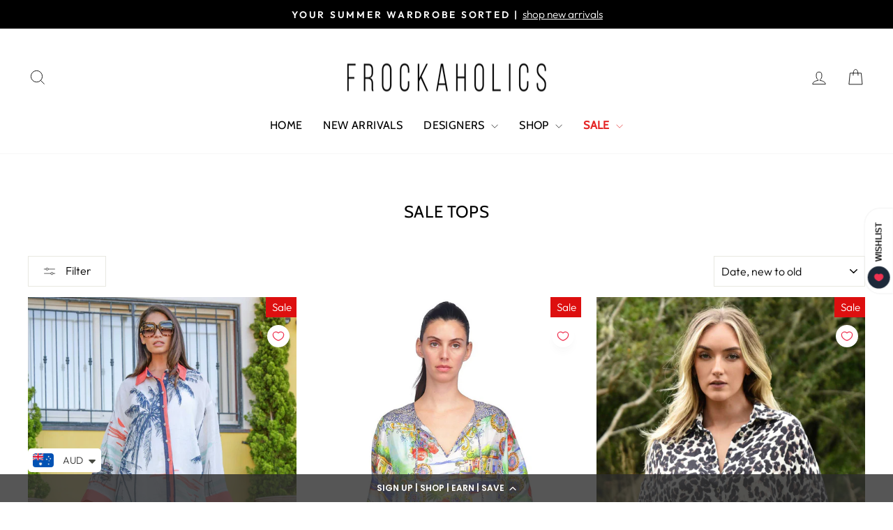

--- FILE ---
content_type: application/javascript; charset=utf-8
request_url: https://cdn-widgetsrepository.yotpo.com/v1/loader/hR38RMGNct8v7hB_AeBkpQ
body_size: 11919
content:

if (typeof (window) !== 'undefined' && window.performance && window.performance.mark) {
  window.performance.mark('yotpo:loader:loaded');
}
var yotpoWidgetsContainer = yotpoWidgetsContainer || { guids: {} };
(function(){
    var guid = "hR38RMGNct8v7hB_AeBkpQ";
    var loader = {
        loadDep: function (link, onLoad, strategy) {
            var script = document.createElement('script');
            script.onload = onLoad || function(){};
            script.src = link;
            if (strategy === 'defer') {
                script.defer = true;
            } else if (strategy === 'async') {
                script.async = true;
            }
            script.setAttribute("type", "text/javascript");
            script.setAttribute("charset", "utf-8");
            document.head.appendChild(script);
        },
        config: {
            data: {
                guid: guid
            },
            widgets: {
            
                "351888": {
                    instanceId: "351888",
                    instanceVersionId: "318716274",
                    templateAssetUrl: "https://cdn-widgetsrepository.yotpo.com/widget-assets/widget-loyalty-campaigns/app.v0.13.0-4770.js",
                    cssOverrideAssetUrl: "",
                    customizationCssUrl: "",
                    customizations: {
                      "campaign-description-font-color": "#4e5772",
                      "campaign-description-size": "18px",
                      "campaign-item-1281952-background-color": "rgba(255,140,187,0.2)",
                      "campaign-item-1281952-background-image-color-overlay": "rgba(0, 0, 0, .4)",
                      "campaign-item-1281952-background-type": "color",
                      "campaign-item-1281952-border-color": "#848ca3",
                      "campaign-item-1281952-description-font-color": "rgba(94,94,94,1)",
                      "campaign-item-1281952-description-font-size": "18",
                      "campaign-item-1281952-exclude_audience_names": "",
                      "campaign-item-1281952-hover-view-tile-message": "Earn 10% off for your first purchase on our website when you create an account, the code will send to your email automatically.",
                      "campaign-item-1281952-icon-color": "rgba(253,110,137,1)",
                      "campaign-item-1281952-icon-type": "defaultIcon",
                      "campaign-item-1281952-include_audience_ids": "1",
                      "campaign-item-1281952-include_audience_names": "All customers",
                      "campaign-item-1281952-special-reward-enabled": "false",
                      "campaign-item-1281952-special-reward-headline-background-color": "#E0DBEF",
                      "campaign-item-1281952-special-reward-headline-text": "Just for you!",
                      "campaign-item-1281952-special-reward-headline-title-font-color": "#5344A6",
                      "campaign-item-1281952-special-reward-headline-title-font-size": "16",
                      "campaign-item-1281952-special-reward-tile-border-color": "#8270E7",
                      "campaign-item-1281952-tile-description": "Create an account and get 10% off",
                      "campaign-item-1281952-tile-reward": "10% off your first order",
                      "campaign-item-1281952-title-font-color": "#011247",
                      "campaign-item-1281952-title-font-size": "27",
                      "campaign-item-1281952-type": "CreateAccountCampaign",
                      "campaign-item-1281990-action-tile-action-text": "Share on Facebook",
                      "campaign-item-1281990-action-tile-title": "Earn 500 points when you share us on Facebook",
                      "campaign-item-1281990-background-color": "rgba(255,140,187,0.2)",
                      "campaign-item-1281990-background-image-color-overlay": "rgba(0, 0, 0, .4)",
                      "campaign-item-1281990-background-type": "color",
                      "campaign-item-1281990-border-color": "rgba(94,94,94,1)",
                      "campaign-item-1281990-description-font-color": "rgba(94,94,94,1)",
                      "campaign-item-1281990-description-font-size": "18",
                      "campaign-item-1281990-exclude_audience_names": "",
                      "campaign-item-1281990-icon-color": "rgba(253,110,137,1)",
                      "campaign-item-1281990-icon-type": "defaultIcon",
                      "campaign-item-1281990-include_audience_ids": "1",
                      "campaign-item-1281990-include_audience_names": "All customers",
                      "campaign-item-1281990-special-reward-enabled": "false",
                      "campaign-item-1281990-special-reward-headline-background-color": "#E0DBEF",
                      "campaign-item-1281990-special-reward-headline-text": "Just for you!",
                      "campaign-item-1281990-special-reward-headline-title-font-color": "#5344A6",
                      "campaign-item-1281990-special-reward-headline-title-font-size": "16",
                      "campaign-item-1281990-special-reward-tile-border-color": "#8270E7",
                      "campaign-item-1281990-tile-description": "Share on Facebook",
                      "campaign-item-1281990-tile-reward": "500 points",
                      "campaign-item-1281990-title-font-color": "rgba(0,0,0,1)",
                      "campaign-item-1281990-title-font-size": "27",
                      "campaign-item-1281990-type": "FacebookShareCampaign",
                      "campaign-item-201583-background-color": "rgba(255,140,187,0.2)",
                      "campaign-item-201583-background-image-color-overlay": "rgba(0, 0, 0, .4)",
                      "campaign-item-201583-background-type": "color",
                      "campaign-item-201583-border-color": "rgba(94,94,94,1)",
                      "campaign-item-201583-description-font-color": "rgba(94,94,94,1)",
                      "campaign-item-201583-description-font-size": "18",
                      "campaign-item-201583-exclude_audience_names": [],
                      "campaign-item-201583-hover-view-tile-message": "Earn 10 points for every $1.00 you spend in our store",
                      "campaign-item-201583-icon-color": "rgba(253,110,137,1)",
                      "campaign-item-201583-icon-type": "defaultIcon",
                      "campaign-item-201583-include_audience_ids": "1",
                      "campaign-item-201583-include_audience_names": [
                        "All customers"
                      ],
                      "campaign-item-201583-special-reward-enabled": "false",
                      "campaign-item-201583-special-reward-headline-background-color": "#E0DBEF",
                      "campaign-item-201583-special-reward-headline-text": "Just for you!",
                      "campaign-item-201583-special-reward-headline-title-font-color": "#5344A6",
                      "campaign-item-201583-special-reward-headline-title-font-size": "16",
                      "campaign-item-201583-special-reward-tile-border-color": "#8270E7",
                      "campaign-item-201583-tile-description": "Make a purchase",
                      "campaign-item-201583-tile-reward": "10 Points Per $1.00",
                      "campaign-item-201583-title-font-color": "rgba(0,0,0,1)",
                      "campaign-item-201583-title-font-size": "27",
                      "campaign-item-201583-type": "PointsForPurchasesCampaign",
                      "campaign-item-201585-action-tile-action-text": "Add My Birthday",
                      "campaign-item-201585-action-tile-ask-year": "true",
                      "campaign-item-201585-action-tile-birthday-required-field-message": "This field is required",
                      "campaign-item-201585-action-tile-birthday-thank-you-message": "Thanks! We're looking forward to helping you celebrate :)",
                      "campaign-item-201585-action-tile-european-date-format": "false",
                      "campaign-item-201585-action-tile-message-text": "To earn a reward this year, make sure to enter a date at least one month before your birthday.",
                      "campaign-item-201585-action-tile-month-names": "January,February,March,April,May,June,July,August,September,October,November,December",
                      "campaign-item-201585-action-tile-title": "Earn 1000 points on your birthday",
                      "campaign-item-201585-background-color": "rgba(255,140,187,0.2)",
                      "campaign-item-201585-background-image-color-overlay": "rgba(0, 0, 0, .4)",
                      "campaign-item-201585-background-type": "color",
                      "campaign-item-201585-border-color": "rgba(94,94,94,1)",
                      "campaign-item-201585-description-font-color": "rgba(94,94,94,1)",
                      "campaign-item-201585-description-font-size": "18",
                      "campaign-item-201585-exclude_audience_names": "",
                      "campaign-item-201585-icon-color": "rgba(253,110,137,1)",
                      "campaign-item-201585-icon-type": "defaultIcon",
                      "campaign-item-201585-include_audience_ids": "1",
                      "campaign-item-201585-include_audience_names": "All customers",
                      "campaign-item-201585-special-reward-enabled": "false",
                      "campaign-item-201585-special-reward-headline-background-color": "#E0DBEF",
                      "campaign-item-201585-special-reward-headline-text": "Just for you!",
                      "campaign-item-201585-special-reward-headline-title-font-color": "#5344A6",
                      "campaign-item-201585-special-reward-headline-title-font-size": "16",
                      "campaign-item-201585-special-reward-tile-border-color": "#8270E7",
                      "campaign-item-201585-tile-description": "Happy Birthday",
                      "campaign-item-201585-tile-reward": "1000 points",
                      "campaign-item-201585-title-font-color": "rgba(0,0,0,1)",
                      "campaign-item-201585-title-font-size": "27",
                      "campaign-item-201585-type": "BirthdayCampaign",
                      "campaign-item-243451-action-tile-action-text": "Follow Us",
                      "campaign-item-243451-action-tile-title": "Earn 500 points when you follow us on Instagram",
                      "campaign-item-243451-background-color": "rgba(255,140,187,0.2)",
                      "campaign-item-243451-background-image-color-overlay": "rgba(0, 0, 0, .4)",
                      "campaign-item-243451-background-type": "color",
                      "campaign-item-243451-border-color": "rgba(94,94,94,1)",
                      "campaign-item-243451-description-font-color": "rgba(94,94,94,1)",
                      "campaign-item-243451-description-font-size": "18",
                      "campaign-item-243451-exclude_audience_names": [],
                      "campaign-item-243451-icon-color": "rgba(253,110,137,1)",
                      "campaign-item-243451-icon-type": "defaultIcon",
                      "campaign-item-243451-include_audience_ids": "1",
                      "campaign-item-243451-include_audience_names": [
                        "All customers"
                      ],
                      "campaign-item-243451-special-reward-enabled": "false",
                      "campaign-item-243451-special-reward-headline-background-color": "#E0DBEF",
                      "campaign-item-243451-special-reward-headline-text": "Just for you!",
                      "campaign-item-243451-special-reward-headline-title-font-color": "#5344A6",
                      "campaign-item-243451-special-reward-headline-title-font-size": "16",
                      "campaign-item-243451-special-reward-tile-border-color": "#8270E7",
                      "campaign-item-243451-tile-description": "Follow us on Instagram",
                      "campaign-item-243451-tile-reward": "500 Points",
                      "campaign-item-243451-title-font-color": "rgba(0,0,0,1)",
                      "campaign-item-243451-title-font-size": "27",
                      "campaign-item-243451-type": "InstagramFollowCampaign",
                      "campaign-title-font-color": "#011247",
                      "campaign-title-size": "27px",
                      "completed-tile-headline": "Completed",
                      "completed-tile-message": "You already completed this campaign",
                      "container-headline": "Ways to earn points",
                      "general-hover-tile-button-color": "#ffffff",
                      "general-hover-tile-button-text-color": "rgba(0,0,0,1)",
                      "general-hover-tile-button-type": "filled_rectangle",
                      "general-hover-tile-color-overlay": "rgba(255,177,192,1)",
                      "general-hover-tile-text-color": "#ffffff",
                      "headline-color": "rgba(0,0,0,1)",
                      "headline-font-color": "rgba(0,0,0,1)",
                      "headline-font-size": "36px",
                      "logged-out-is-redirect-after-login-to-current-page": "true",
                      "logged-out-message": "Already a member?",
                      "logged-out-sign-in-text": "Log in",
                      "logged-out-sign-up-text": "Sign up",
                      "main-text-font-name-and-url": "Montserrat@600|https://fonts.googleapis.com/css?family=Montserrat:600\u0026display=swap",
                      "secondary-text-font-name-and-url": "Montserrat@400|https://fonts.googleapis.com/css?family=Montserrat\u0026display=swap",
                      "selected-audiences": "1",
                      "selected-extensions": [
                        "201583",
                        "243451",
                        "1281990",
                        "201585",
                        "1281952"
                      ],
                      "special-reward-enabled": "false",
                      "special-reward-headline-background-color": "#E0DBEF",
                      "special-reward-headline-text": "Special for you",
                      "special-reward-headline-title-font-color": "#5344A6",
                      "special-reward-headline-title-font-size": "16",
                      "special-reward-tile-border-color": "#8270E7",
                      "tile-border-color": "#848ca3",
                      "tile-spacing-type": "small",
                      "tiles-background-color": "#f9faff",
                      "time-between-rewards-days": "You're eligible to participate again in *|days|* days.",
                      "time-between-rewards-hours": "You're eligible to participate again in *|hours|* hours."
                    },
                    staticContent: {
                      "companyName": "Frockaholics.com",
                      "cssEditorEnabled": true,
                      "currency": "AUD",
                      "facebookAppId": "1647129615540489",
                      "isMultiCurrencyEnabled": false,
                      "isSegmentationsPickerEnabled": false,
                      "merchantId": "24477",
                      "platformName": "shopify",
                      "storeAccountLoginUrl": "//frockaholics-com.myshopify.com/account/login",
                      "storeAccountRegistrationUrl": "//frockaholics-com.myshopify.com/account/register",
                      "storeId": "UsNiYJTu89ZwrpRTT0ikJsN8BN7qIe22jxHtVIZr"
                    },
                    className: "CampaignWidget",
                    dependencyGroupId: 2
                },
            
                "351887": {
                    instanceId: "351887",
                    instanceVersionId: "24338247",
                    templateAssetUrl: "https://cdn-widgetsrepository.yotpo.com/widget-assets/widget-referral-widget/app.v1.8.1-4652.js",
                    cssOverrideAssetUrl: "",
                    customizationCssUrl: "",
                    customizations: {
                      "background-color": "rgba( 255, 255, 255, 1 )",
                      "background-image-url": "https://cdn-widget-assets.yotpo.com/widget-referral-widget/customizations/defaults/BackgroundImage-v3.jpg",
                      "customer-email-view-button-text": "Next",
                      "customer-email-view-description": "Give your friends $20 off their first order of $40 and get $20 (in points) for each successful referral",
                      "customer-email-view-header": "Refer a Friend",
                      "customer-email-view-input-placeholder": "Your email address",
                      "customer-email-view-title": "GIVE $20, GET $20",
                      "customer-name-view-input-placeholder": "Your name",
                      "default-toggle": true,
                      "description-color": "rgba( 55, 51, 48, 1 )",
                      "description-font-size": "20px",
                      "final-view-button-text": "REFER MORE FRIENDS",
                      "final-view-description": "Remind your friends to check their emails",
                      "final-view-error-description": "We were unable to send the referral link",
                      "final-view-error-text": "GO BACK",
                      "final-view-error-title": "SOMETHING WENT WRONG",
                      "final-view-title": "THANKS FOR REFERRING",
                      "fonts-primary-font-name-and-url": "Montserrat@600|https://fonts.googleapis.com/css?family=Montserrat:600\u0026display=swap",
                      "fonts-secondary-font-name-and-url": "Nunito Sans@400|https://fonts.googleapis.com/css?family=Nunito+Sans:400\u0026display=swap",
                      "header-color": "rgba( 0, 0, 0, 1 )",
                      "header-font-size": "18px",
                      "main-share-option-desktop": "main_share_email",
                      "main-share-option-mobile": "main_share_sms",
                      "next-button-background-color": "rgba( 118, 140,  220, 1 )",
                      "next-button-font-size": "18px",
                      "next-button-size": "standard",
                      "next-button-text-color": "rgba( 118, 140,  220, 1 )",
                      "next-button-type": "rectangular_outline",
                      "referral-history-completed-points-text": "{{points}} POINTS",
                      "referral-history-completed-status-type": "text",
                      "referral-history-confirmed-status": "COMPLETED",
                      "referral-history-pending-status": "PENDING",
                      "referral-history-redeem-text": "To redeem your points, simply apply your discount at checkout.",
                      "referral-history-sumup-line-points-text": "{{points}} POINTS",
                      "referral-history-sumup-line-text": "Your Rewards",
                      "referral-views-button-text": "Next",
                      "referral-views-copy-link-button-text": "COPY LINK",
                      "referral-views-description": "Give your friends $20 off their first order of $40 and get $20 (in points) for each successful referral",
                      "referral-views-email-share-body": "How does a discount off your first order at {{company_name}} sound? Use the link below and once you've shopped, I'll get a reward too.\n{{referral_link}}",
                      "referral-views-email-share-subject": "Discount to a Store You'll Love!",
                      "referral-views-email-share-type": "marketing_email",
                      "referral-views-friends-input-placeholder": "Friend’s email address",
                      "referral-views-header": "Refer a Friend",
                      "referral-views-personal-email-button-text": "SEND VIA MY EMAIL",
                      "referral-views-sms-button-text": "SEND VIA SMS",
                      "referral-views-title": "GIVE $20, GET $20",
                      "referral-views-whatsapp-button-text": "SEND VIA WHATSAPP",
                      "share-allow-copy-link": true,
                      "share-allow-email": true,
                      "share-allow-facebook": true,
                      "share-allow-sms": true,
                      "share-allow-twitter": true,
                      "share-allow-whatsapp": true,
                      "share-facebook-header": "Earn A Discount When You Shop Today!",
                      "share-facebook-image-url": "",
                      "share-icons-color": "black",
                      "share-settings-copyLink": true,
                      "share-settings-default-checkbox": true,
                      "share-settings-default-mobile-checkbox": true,
                      "share-settings-email": true,
                      "share-settings-facebook": true,
                      "share-settings-fbMessenger": true,
                      "share-settings-mobile-copyLink": true,
                      "share-settings-mobile-email": true,
                      "share-settings-mobile-facebook": true,
                      "share-settings-mobile-fbMessenger": true,
                      "share-settings-mobile-sms": true,
                      "share-settings-mobile-twitter": true,
                      "share-settings-mobile-whatsapp": true,
                      "share-settings-twitter": true,
                      "share-settings-whatsapp": true,
                      "share-sms-message": "I love {{company_name}}! Shop through my link to get a reward {{referral_link}}",
                      "share-twitter-message": "These guys are great! Get a discount using my link: ",
                      "share-whatsapp-message": "I love {{company_name}}! Shop through my link to get a reward {{referral_link}}",
                      "tab-size": "medium",
                      "tab-type": "lower_line",
                      "tab-view-primary-tab-text": "Refer a Friend",
                      "tab-view-secondary-tab-text": "Your Referrals",
                      "tile-color": "rgba( 255, 255, 255, 1 )",
                      "title-color": "rgba( 55, 51, 48, 1 )",
                      "title-font-size": "36px",
                      "view-exit-intent-enabled": false,
                      "view-exit-intent-mobile-timeout-ms": 10000,
                      "view-is-popup": false,
                      "view-popup-delay-ms": 0,
                      "view-show-popup-on-exit": false,
                      "view-show-referral-history": false,
                      "view-table-rectangular-dark-pending-color": "rgba( 0, 0, 0, 0.6 )",
                      "view-table-rectangular-light-pending-color": "#FFFFFF",
                      "view-table-selected-color": "#558342",
                      "view-table-theme": "dark",
                      "view-table-type": "rectangular"
                    },
                    staticContent: {
                      "companyName": "Frockaholics.com",
                      "cssEditorEnabled": true,
                      "currency": "AUD",
                      "hasPrimaryFontsFeature": true,
                      "isMultiCurrencyEnabled": false,
                      "merchantId": "24477",
                      "migrateTabColorToBackground": true,
                      "platformName": "shopify",
                      "referralHistoryEnabled": true,
                      "referralHost": "http://rwrd.io"
                    },
                    className: "ReferralWidget",
                    dependencyGroupId: 2
                },
            
                "351886": {
                    instanceId: "351886",
                    instanceVersionId: "318715760",
                    templateAssetUrl: "https://cdn-widgetsrepository.yotpo.com/widget-assets/widget-my-rewards/app.v0.3.3-4897.js",
                    cssOverrideAssetUrl: "",
                    customizationCssUrl: "",
                    customizations: {
                      "headline-color": "rgba(0,0,0,1)",
                      "logged-in-description-color": "rgba(253,110,137,1)",
                      "logged-in-description-font-size": "34",
                      "logged-in-description-text": "You Have {{current_point_balance}} Points",
                      "logged-in-headline-color": "rgba(0,0,0,1)",
                      "logged-in-headline-font-size": "36",
                      "logged-in-headline-text": "Hi {{first_name}}!",
                      "logged-in-primary-button-cta-type": "redemptionWidget",
                      "logged-in-primary-button-text": "REDEEM NOW",
                      "logged-in-secondary-button-text": "REWARDS HISTORY",
                      "logged-out-headline-color": "rgba(44,44,44,1)",
                      "logged-out-headline-font-size": "36",
                      "logged-out-headline-text": "How It Works",
                      "logged-out-selected-step-name": "step_1",
                      "primary-button-background-color": "rgba(253,110,137,1)",
                      "primary-button-text-color": "#ffffff",
                      "primary-button-type": "filled_rectangle",
                      "primary-font-name-and-url": "Montserrat@600|https://fonts.googleapis.com/css?family=Montserrat:600\u0026display=swap",
                      "reward-step-1-displayname": "Step 1",
                      "reward-step-1-settings-description": "Create an account and\nget 10% off coupon.",
                      "reward-step-1-settings-description-color": "rgba(94,94,94,1)",
                      "reward-step-1-settings-description-font-size": "20",
                      "reward-step-1-settings-icon": "default",
                      "reward-step-1-settings-icon-color": "rgba(255,140,187,0.4)",
                      "reward-step-1-settings-title": "SIGN UP",
                      "reward-step-1-settings-title-color": "rgba(0,0,0,1)",
                      "reward-step-1-settings-title-font-size": "24",
                      "reward-step-2-displayname": "Step 2",
                      "reward-step-2-settings-description": "Earn points every time\nyou shop.",
                      "reward-step-2-settings-description-color": "rgba(94,94,94,1)",
                      "reward-step-2-settings-description-font-size": "20",
                      "reward-step-2-settings-icon": "default",
                      "reward-step-2-settings-icon-color": "rgba(255,140,187,0.4)",
                      "reward-step-2-settings-title": "EARN POINTS",
                      "reward-step-2-settings-title-color": "rgba(0,0,0,1)",
                      "reward-step-2-settings-title-font-size": "24",
                      "reward-step-3-displayname": "Step 3",
                      "reward-step-3-settings-description": "Redeem points for\nexclusive discounts.",
                      "reward-step-3-settings-description-color": "rgba(94,94,94,1)",
                      "reward-step-3-settings-description-font-size": "20",
                      "reward-step-3-settings-icon": "default",
                      "reward-step-3-settings-icon-color": "rgba(255,140,187,0.4)",
                      "reward-step-3-settings-title": "REDEEM POINTS",
                      "reward-step-3-settings-title-color": "rgba(0,0,0,1)",
                      "reward-step-3-settings-title-font-size": "24",
                      "rewards-history-approved-text": "Approved",
                      "rewards-history-background-color": "rgba(0,0,0,1)",
                      "rewards-history-headline-color": "rgba(0,0,0,1)",
                      "rewards-history-headline-font-size": "28",
                      "rewards-history-headline-text": "Rewards History",
                      "rewards-history-pending-text": "Pending",
                      "rewards-history-refunded-text": "Refunded",
                      "rewards-history-reversed-text": "Reversed",
                      "rewards-history-table-action-col-text": "Action",
                      "rewards-history-table-date-col-text": "Date",
                      "rewards-history-table-points-col-text": "Points",
                      "rewards-history-table-status-col-text": "Status",
                      "rewards-history-table-store-col-text": "Store",
                      "secondary-button-background-color": "rgba(255,75,110,1)",
                      "secondary-button-text-color": "rgba(255,75,110,1)",
                      "secondary-button-type": "rectangular_outline",
                      "secondary-font-name-and-url": "Nunito Sans@400|https://fonts.googleapis.com/css?family=Nunito+Sans:400\u0026display=swap",
                      "view-grid-points-column-color": "rgba(255,75,110,1)",
                      "view-grid-rectangular-background-color": "rgba(255,140,187,0.2)",
                      "view-grid-type": "rectangular"
                    },
                    staticContent: {
                      "cssEditorEnabled": true,
                      "currency": "AUD",
                      "isMultiCurrencyEnabled": false,
                      "isMultiStoreMerchant": false,
                      "merchantId": "24477",
                      "platformName": "shopify",
                      "storeId": "UsNiYJTu89ZwrpRTT0ikJsN8BN7qIe22jxHtVIZr"
                    },
                    className: "MyRewardsWidget",
                    dependencyGroupId: 2
                },
            
                "351885": {
                    instanceId: "351885",
                    instanceVersionId: "318715889",
                    templateAssetUrl: "https://cdn-widgetsrepository.yotpo.com/widget-assets/widget-coupons-redemption/app.v0.6.2-5198.js",
                    cssOverrideAssetUrl: "",
                    customizationCssUrl: "",
                    customizations: {
                      "confirmation-step-cancel-option": "NO",
                      "confirmation-step-confirm-option": "YES",
                      "confirmation-step-title": "ARE YOU SURE?",
                      "coupon-background-type": "coupon",
                      "coupon-code-copied-message-body": "Thank you for redeeming your points. Please paste the code at checkout.",
                      "coupon-code-copied-message-color": "#707997",
                      "coupon-code-copied-message-title": "COPIED",
                      "coupons-redemption-description": "Redeeming your points is easy! Click Redeem My Points and copy \u0026 paste your code at checkout.",
                      "coupons-redemption-headline": "How to use your points",
                      "coupons-redemption-rule": "100 points equals $10.00",
                      "description-color": "rgba(94,94,94,1)",
                      "description-font-size": "20",
                      "disabled-outline-button-color": "#929292",
                      "discount-bigger-than-subscription-cost-text": "Your next subscription is lower than the redemption amount",
                      "donate-button-text": "DONATE",
                      "donation-success-message-body": "Thank you for donating ${{donation_amount}} to {{company_name}}",
                      "donation-success-message-color": "#707997",
                      "donation-success-message-title": "SUCCESS",
                      "error-message-color": "#f04860",
                      "error-message-title": "",
                      "headline-color": "rgba(0,0,0,1)",
                      "headline-font-size": "36",
                      "login-button-color": "rgba(253,110,137,1)",
                      "login-button-text": "REDEEM MY POINTS",
                      "login-button-text-color": "white",
                      "login-button-type": "filled_rectangle",
                      "message-font-size": "14",
                      "missing-points-amount-text": "You don't have enough points to redeem",
                      "next-subscription-headline-text": "NEXT ORDER",
                      "next-subscription-subtitle-text": "{{product_name}} {{next_order_amount}}",
                      "no-subscription-subtitle-text": "No ongoing subscriptions",
                      "point-balance-text": "You have {{current_point_balance}} points",
                      "points-balance-color": "rgba(0,0,0,1)",
                      "points-balance-font-size": "20",
                      "points-balance-number-color": "rgba(255,75,110,1)",
                      "primary-font-name-and-url": "Montserrat@600|https://fonts.googleapis.com/css?family=Montserrat:600\u0026display=swap",
                      "redeem-button-color": "#556DD8",
                      "redeem-button-text": "REDEEM",
                      "redeem-button-text-color": "white",
                      "redeem-button-type": "filled_rectangle",
                      "redemption-301881-displayname": "$5 Off ",
                      "redemption-301881-settings-button-color": "rgba(255,75,110,1)",
                      "redemption-301881-settings-button-text": "REDEEM",
                      "redemption-301881-settings-button-text-color": "white",
                      "redemption-301881-settings-button-type": "filled_rectangle",
                      "redemption-301881-settings-call-to-action-button-text": "REDEEM",
                      "redemption-301881-settings-cost": 500,
                      "redemption-301881-settings-cost-color": "rgba(94,94,94,1)",
                      "redemption-301881-settings-cost-font-size": "20",
                      "redemption-301881-settings-cost-text": "{{points}} POINTS",
                      "redemption-301881-settings-coupon-cost-font-size": "15",
                      "redemption-301881-settings-coupon-reward-font-size": "29",
                      "redemption-301881-settings-discount-amount-cents": 500,
                      "redemption-301881-settings-discount-type": "fixed_amount",
                      "redemption-301881-settings-reward": "$5 Off ",
                      "redemption-301881-settings-reward-color": "rgba(0,0,0,1)",
                      "redemption-301881-settings-reward-font-size": "30",
                      "redemption-301881-settings-success-message-text": "Discount Applied",
                      "redemption-301882-displayname": "$10 Off",
                      "redemption-301882-settings-button-color": "rgba(255,75,110,1)",
                      "redemption-301882-settings-button-text": "REDEEM",
                      "redemption-301882-settings-button-text-color": "white",
                      "redemption-301882-settings-button-type": "filled_rectangle",
                      "redemption-301882-settings-call-to-action-button-text": "REDEEM",
                      "redemption-301882-settings-cost": 1000,
                      "redemption-301882-settings-cost-color": "rgba(94,94,94,1)",
                      "redemption-301882-settings-cost-font-size": "20",
                      "redemption-301882-settings-cost-text": "{{points}} POINTS",
                      "redemption-301882-settings-coupon-cost-font-size": "15",
                      "redemption-301882-settings-coupon-reward-font-size": "29",
                      "redemption-301882-settings-discount-amount-cents": 1000,
                      "redemption-301882-settings-discount-type": "fixed_amount",
                      "redemption-301882-settings-reward": "$10 Off",
                      "redemption-301882-settings-reward-color": "rgba(0,0,0,1)",
                      "redemption-301882-settings-reward-font-size": "30",
                      "redemption-301882-settings-success-message-text": "Discount Applied",
                      "redemption-301883-displayname": "$20 Off",
                      "redemption-301883-settings-button-color": "rgba(255,75,110,1)",
                      "redemption-301883-settings-button-text": "REDEEM",
                      "redemption-301883-settings-button-text-color": "white",
                      "redemption-301883-settings-button-type": "filled_rectangle",
                      "redemption-301883-settings-call-to-action-button-text": "REDEEM",
                      "redemption-301883-settings-cost": 2000,
                      "redemption-301883-settings-cost-color": "rgba(94,94,94,1)",
                      "redemption-301883-settings-cost-font-size": "20",
                      "redemption-301883-settings-cost-text": "{{points}} POINTS",
                      "redemption-301883-settings-coupon-cost-font-size": "15",
                      "redemption-301883-settings-coupon-reward-font-size": "29",
                      "redemption-301883-settings-discount-amount-cents": 2000,
                      "redemption-301883-settings-discount-type": "fixed_amount",
                      "redemption-301883-settings-reward": "$20 Off",
                      "redemption-301883-settings-reward-color": "rgba(0,0,0,1)",
                      "redemption-301883-settings-reward-font-size": "30",
                      "redemption-301883-settings-success-message-text": "Discount Applied",
                      "redemption-301884-displayname": "$30 Off",
                      "redemption-301884-settings-button-color": "rgba(255,75,110,1)",
                      "redemption-301884-settings-button-text": "REDEEM",
                      "redemption-301884-settings-button-text-color": "white",
                      "redemption-301884-settings-button-type": "filled_rectangle",
                      "redemption-301884-settings-call-to-action-button-text": "REDEEM",
                      "redemption-301884-settings-cost": 3000,
                      "redemption-301884-settings-cost-color": "rgba(94,94,94,1)",
                      "redemption-301884-settings-cost-font-size": "20",
                      "redemption-301884-settings-cost-text": "{{points}} POINTS",
                      "redemption-301884-settings-coupon-cost-font-size": "15",
                      "redemption-301884-settings-coupon-reward-font-size": "29",
                      "redemption-301884-settings-discount-amount-cents": 3000,
                      "redemption-301884-settings-discount-type": "fixed_amount",
                      "redemption-301884-settings-reward": "$30 Off",
                      "redemption-301884-settings-reward-color": "rgba(0,0,0,1)",
                      "redemption-301884-settings-reward-font-size": "30",
                      "redemption-301884-settings-success-message-text": "Discount Applied",
                      "redemption-301885-displayname": "$50 Off",
                      "redemption-301885-settings-button-color": "rgba(255,75,110,1)",
                      "redemption-301885-settings-button-text": "REDEEM",
                      "redemption-301885-settings-button-text-color": "white",
                      "redemption-301885-settings-button-type": "filled_rectangle",
                      "redemption-301885-settings-call-to-action-button-text": "REDEEM",
                      "redemption-301885-settings-cost": 5000,
                      "redemption-301885-settings-cost-color": "rgba(94,94,94,1)",
                      "redemption-301885-settings-cost-font-size": "20",
                      "redemption-301885-settings-cost-text": "{{points}} POINTS",
                      "redemption-301885-settings-coupon-cost-font-size": "15",
                      "redemption-301885-settings-coupon-reward-font-size": "29",
                      "redemption-301885-settings-discount-amount-cents": 5000,
                      "redemption-301885-settings-discount-type": "fixed_amount",
                      "redemption-301885-settings-reward": "$50 Off",
                      "redemption-301885-settings-reward-color": "rgba(0,0,0,1)",
                      "redemption-301885-settings-reward-font-size": "30",
                      "redemption-301885-settings-success-message-text": "Discount Applied",
                      "rule-border-color": "#bccdfe",
                      "rule-color": "#061153",
                      "rule-font-size": "18",
                      "secondary-font-name-and-url": "Nunito Sans@400|https://fonts.googleapis.com/css?family=Nunito+Sans\u0026display=swap",
                      "selected-extensions": [
                        "301882",
                        "301883",
                        "301884",
                        "301885"
                      ],
                      "selected-redemptions-modes": "regular",
                      "subscription-coupon-applied-message-body": "The discount was applied to your upcoming subscription order. You’ll be able to get another discount once the next order is processed.",
                      "subscription-coupon-applied-message-color": "#707997",
                      "subscription-coupon-applied-message-title": "",
                      "subscription-divider-color": "#c2cdf4",
                      "subscription-headline-color": "#666d8b",
                      "subscription-headline-font-size": "14",
                      "subscription-points-headline-text": "YOUR POINT BALANCE",
                      "subscription-points-subtitle-text": "{{current_point_balance}} Points",
                      "subscription-redemptions-description": "Choose a discount option that will automatically apply to your next subscription order.",
                      "subscription-redemptions-headline": "Redeem for Subscription Discount",
                      "subscription-subtitle-color": "#768cdc",
                      "subscription-subtitle-font-size": "20",
                      "view-layout": "redemptions-only"
                    },
                    staticContent: {
                      "cssEditorEnabled": true,
                      "currency": "AUD",
                      "isMultiCurrencyEnabled": false,
                      "merchantId": "24477",
                      "platformName": "shopify",
                      "storeId": "UsNiYJTu89ZwrpRTT0ikJsN8BN7qIe22jxHtVIZr",
                      "storeLoginUrl": "/account/login",
                      "subunitsPerUnit": 100
                    },
                    className: "CouponsRedemptionWidget",
                    dependencyGroupId: 2
                },
            
                "351884": {
                    instanceId: "351884",
                    instanceVersionId: "318715603",
                    templateAssetUrl: "https://cdn-widgetsrepository.yotpo.com/widget-assets/widget-visual-redemption/app.v0.6.1-4815.js",
                    cssOverrideAssetUrl: "",
                    customizationCssUrl: "",
                    customizations: {
                      "description-color": "#666d8b",
                      "description-font-size": "20",
                      "headline-color": "#011247",
                      "headline-font-size": "36",
                      "layout-background-color": "white",
                      "primary-font-name-and-url": "Montserrat@600|https://fonts.googleapis.com/css?family=Montserrat:600\u0026display=swap",
                      "redemption-1-displayname": "Tile 1",
                      "redemption-1-settings-cost": "0 points",
                      "redemption-1-settings-cost-color": "#666d8b",
                      "redemption-1-settings-cost-font-size": "20",
                      "redemption-1-settings-reward": "$0",
                      "redemption-1-settings-reward-color": "#011247",
                      "redemption-1-settings-reward-font-size": "30",
                      "redemption-2-displayname": "Tile 2",
                      "redemption-2-settings-cost": "0 points",
                      "redemption-2-settings-cost-color": "#666d8b",
                      "redemption-2-settings-cost-font-size": "20",
                      "redemption-2-settings-reward": "$0",
                      "redemption-2-settings-reward-color": "#011247",
                      "redemption-2-settings-reward-font-size": "30",
                      "redemption-3-displayname": "Tile 3",
                      "redemption-3-settings-cost": "0 points",
                      "redemption-3-settings-cost-color": "#666d8b",
                      "redemption-3-settings-cost-font-size": "20",
                      "redemption-3-settings-reward": "$0",
                      "redemption-3-settings-reward-color": "#011247",
                      "redemption-3-settings-reward-font-size": "30",
                      "rule-border-color": "#bccdfe",
                      "rule-color": "#061153",
                      "rule-font-size": "18",
                      "secondary-font-name-and-url": "Nunito Sans@400|https://fonts.googleapis.com/css?family=Nunito+Sans\u0026display=swap",
                      "selected-extensions": [
                        "1",
                        "2",
                        "3"
                      ],
                      "view-layout": "full-layout",
                      "visual-redemption-description": "Redeeming your hard-earned points is easy! Simply apply your points for a discount at checkout!",
                      "visual-redemption-headline": "How to use your points",
                      "visual-redemption-rule": "100 points equals $10.00"
                    },
                    staticContent: {
                      "cssEditorEnabled": true,
                      "currency": "AUD",
                      "isMultiCurrencyEnabled": false,
                      "platformName": "shopify",
                      "storeId": "UsNiYJTu89ZwrpRTT0ikJsN8BN7qIe22jxHtVIZr"
                    },
                    className: "VisualRedemptionWidget",
                    dependencyGroupId: 2
                },
            
                "351883": {
                    instanceId: "351883",
                    instanceVersionId: "318715698",
                    templateAssetUrl: "https://cdn-widgetsrepository.yotpo.com/widget-assets/widget-vip-tiers/app.v1.2.3-4884.js",
                    cssOverrideAssetUrl: "",
                    customizationCssUrl: "",
                    customizations: {
                      "benefits-font-size": "18px",
                      "benefits-icon-color": "rgb(115,142,217)",
                      "benefits-icon-type": "default",
                      "benefits-text-color": "#000000",
                      "card-background-border-color": "#C9CDD9",
                      "card-background-color": "#FFFFFF",
                      "card-background-shadow": "true",
                      "card-separator-color": "#AAAAAA",
                      "card-separator-type": "default",
                      "current-status-bg-color": "#FFFFFF",
                      "current-status-text-color": "#000000",
                      "current-tier-border-color": "#727898",
                      "grid-lines-color": "#ACB5D4",
                      "headline-font-size": "36px",
                      "headline-text-color": "#011247",
                      "layout": "card",
                      "primary-font-name-and-url": "Montserrat@600|https://fonts.googleapis.com/css?family=Montserrat:600\u0026display=swap",
                      "progress-bar-current-status": "{{amount_spent}} Spent",
                      "progress-bar-enabled": "false",
                      "progress-bar-headline-font-size": "14px",
                      "progress-bar-primary-color": "#011247",
                      "progress-bar-secondary-color": "#768cdc",
                      "progress-bar-summary-current": "You have {{current_vip_tier_name}} through the next earning period.",
                      "progress-bar-summary-font-size": "14px",
                      "progress-bar-summary-maintain": "Spend {{spend_needed}} by {{tier_expiration_date}} to maintain {{current_vip_tier_name}}",
                      "progress-bar-summary-next": "Spend {{spend_needed}} to unlock {{next_vip_tier_name}}.",
                      "progress-bar-tier-status": "Tier Status",
                      "progress-bar-you": "YOU",
                      "secondary-font-name-and-url": "Montserrat@500|https://fonts.googleapis.com/css?family=Montserrat:500\u0026display=swap",
                      "selected-extensions": [
                        "65"
                      ],
                      "show-less-text": "- Show Less",
                      "show-more-text": "+ Show More",
                      "tier-spacing": "big",
                      "tiers-65-design-header-bg-color": "#FFFFFF",
                      "tiers-65-design-icon-fill-color": "#6c89e9",
                      "tiers-65-design-icon-type": "default",
                      "tiers-65-design-icon-url": "",
                      "tiers-65-design-include-header-bg": "false",
                      "tiers-65-design-name-font-size": "22px",
                      "tiers-65-design-name-text-color": "#011247",
                      "tiers-65-design-threshold-font-size": "18px",
                      "tiers-65-design-threshold-text-color": "#727898",
                      "tiers-65-text-benefits": "Benefit 1||Benefit 2||Benefit 3",
                      "tiers-65-text-name": "Client",
                      "tiers-65-text-rank": 1,
                      "tiers-65-text-threshold": "Spend {{amount_spent}}",
                      "widget-background-color": "#f5f5f5",
                      "widget-headline": "The VIP Club"
                    },
                    staticContent: {
                      "cssEditorEnabled": true,
                      "currency": "AUD",
                      "isMultiCurrencyEnabled": false,
                      "merchantId": "24477",
                      "platformName": "shopify",
                      "storeId": "UsNiYJTu89ZwrpRTT0ikJsN8BN7qIe22jxHtVIZr"
                    },
                    className: "VipTiersWidget",
                    dependencyGroupId: 2
                },
            
                "351882": {
                    instanceId: "351882",
                    instanceVersionId: "318715516",
                    templateAssetUrl: "https://cdn-widgetsrepository.yotpo.com/widget-assets/widget-hero-section/app.v0.2.1-4807.js",
                    cssOverrideAssetUrl: "",
                    customizationCssUrl: "",
                    customizations: {
                      "background-image-url": "https://cdn-widget-assets.yotpo.com/static_assets/hR38RMGNct8v7hB_AeBkpQ/images/image_2023_03_15_02_39_03_732",
                      "description-color": "rgba(255,255,255,1)",
                      "description-font-size": "20",
                      "description-text-logged-in": "As a member you'll earn points \u0026 exclusive rewards every time you shop.",
                      "description-text-logged-out": "Become a member and earn points \u0026 exclusive rewards every time you shop.",
                      "headline-color": "rgba(255,255,255,1)",
                      "headline-font-size": "40",
                      "headline-text-logged-in": "Welcome to the Frock Rewards",
                      "headline-text-logged-out": "Join the Frock Rewards",
                      "login-button-color": "rgba(255,156,175,1)",
                      "login-button-text": "LOGIN",
                      "login-button-text-color": "rgba(255,156,175,1)",
                      "login-button-type": "rectangular_outline",
                      "mobile-background-image-url": "https://cdn-widget-assets.yotpo.com/static_assets/hR38RMGNct8v7hB_AeBkpQ/images/image_2023_03_15_02_39_12_656",
                      "primary-font-name-and-url": "Montserrat@600|https://fonts.googleapis.com/css?family=Montserrat:600\u0026display=swap",
                      "register-button-color": "rgba(255,156,175,1)",
                      "register-button-text": "JOIN NOW",
                      "register-button-text-color": "rgba(255,255,255,1)",
                      "register-button-type": "filled_rectangle",
                      "secondary-font-name-and-url": "Nunito Sans@400|https://fonts.googleapis.com/css?family=Nunito+Sans:400\u0026display=swap",
                      "view-layout": "right-layout"
                    },
                    staticContent: {
                      "cssEditorEnabled": true,
                      "merchantId": "24477",
                      "platformName": "shopify",
                      "storeId": "UsNiYJTu89ZwrpRTT0ikJsN8BN7qIe22jxHtVIZr",
                      "storeLoginUrl": "//frockaholics-com.myshopify.com/account/login",
                      "storeRegistrationUrl": "//frockaholics-com.myshopify.com/account/register"
                    },
                    className: "HeroSectionWidget",
                    dependencyGroupId: 2
                },
            
                "351881": {
                    instanceId: "351881",
                    instanceVersionId: "483376871",
                    templateAssetUrl: "https://cdn-widgetsrepository.yotpo.com/widget-assets/widget-loyalty-page/app.v0.7.2-18.js",
                    cssOverrideAssetUrl: "",
                    customizationCssUrl: "",
                    customizations: {
                      "headline-color": "rgba(0,0,0,1)",
                      "headline-font-size": "40",
                      "page-background-color": "",
                      "primary-font-name-and-url": "Montserrat@600|https://fonts.googleapis.com/css?family=Montserrat:600\u0026display=swap",
                      "reward-opt-in-join-now-button-label": "Complete program signup",
                      "rewards-disclaimer-text": "I agree to the program’s [terms](http://example.net/terms) and [privacy policy](http://example.net/privacy-policy)",
                      "rewards-disclaimer-text-color": "#00000",
                      "rewards-disclaimer-text-size": "12px",
                      "rewards-disclaimer-type": "no-disclaimer",
                      "secondary-font-name-and-url": "Nunito Sans@400|https://fonts.googleapis.com/css?family=Nunito+Sans:400\u0026display=swap",
                      "selected-widgets-ids": [
                        "351882",
                        "351886",
                        "351888",
                        "351885"
                      ],
                      "widget-351882-type": "HeroSectionWidget",
                      "widget-351883-type": "VipTiersWidget",
                      "widget-351885-type": "CouponsRedemptionWidget",
                      "widget-351886-type": "MyRewardsWidget",
                      "widget-351887-type": "ReferralWidget",
                      "widget-351888-type": "CampaignWidget"
                    },
                    staticContent: {
                      "platformName": "shopify",
                      "storeId": "UsNiYJTu89ZwrpRTT0ikJsN8BN7qIe22jxHtVIZr"
                    },
                    className: "LoyaltyPageWidget",
                    dependencyGroupId: null
                },
            
                "351879": {
                    instanceId: "351879",
                    instanceVersionId: "483378087",
                    templateAssetUrl: "https://cdn-widgetsrepository.yotpo.com/widget-assets/widget-loyalty-floater/app.v0.40.1-25.js",
                    cssOverrideAssetUrl: "",
                    customizationCssUrl: "",
                    customizations: {
                      "banner-background-color": "rgba(44,44,44,0.8)",
                      "banner-height": "low",
                      "banner-logged-in-text": "YOU HAVE {{point_balance}} POINTS",
                      "banner-logged-out-text": "SIGN UP | SHOP | EARN | SAVE",
                      "banner-point-balance-font-size": "14px",
                      "banner-position": "footer",
                      "banner-text-color": "#ffffff",
                      "banner-text-font-size": "12px",
                      "button-type": "rounded_rectangle",
                      "confirmation-no-button-type": "borderless",
                      "confirmation-no-text": "CANCEL",
                      "confirmation-text": "Redeem reward?",
                      "confirmation-yes-text": "REDEEM",
                      "coupon-copied-text": "COPIED",
                      "coupon-headline-font-size": "16px",
                      "coupon-headline-text": "You’ve got {{reward}}! 🎉",
                      "coupon-instructions-text": "Copy the code to apply it at checkout. We’ve also sent it to your email.",
                      "coupon-texts-font-size": "14px",
                      "drawer-action-color": "rgba(255,156,175,1)",
                      "drawer-background-color": "#ffffff",
                      "drawer-customer-first-name": "{{customer_first_name}}",
                      "drawer-logged-in-headline-text-font-size": "20px",
                      "drawer-logged-out-headline-text": "💰 Earn {{points_amount}} points for every $1 you spend",
                      "drawer-logged-out-headline-text-font-size": "16px",
                      "drawer-point-balance-text": "{{point_balance}} points",
                      "drawer-sign-in-text-font-size": "14px",
                      "drawer-sign-up-subtitle-text-font-size": "14px",
                      "drawer-sign-up-title-text-font-size": "16px",
                      "drawer-subtitles-color": "#909296",
                      "insufficient-points-text": "Not enough points",
                      "logged-out-headline-text-font-size": "16px",
                      "missing-points-text": "⚡ You're {{points_amount}} points away!",
                      "points-cost-suffix-text": "points",
                      "points-cost-text": "{{points}} points",
                      "primary-font-name-and-url": "Poppins@600|https://fonts.googleapis.com/css?family=Poppins:600\u0026display=swap",
                      "redeem-text": "GET REWARD",
                      "secondary-font-name-and-url": "Poppins@400|https://fonts.googleapis.com/css?family=Poppins:400\u0026display=swap",
                      "show-less-redemptions-text": "See less",
                      "show-more-redemptions-text": "See more rewards",
                      "sign-in-link-text": "Log in",
                      "sign-in-text": "Already a member?",
                      "sign-up-subtitle-text": "Get {{create_account_reward}} your first order",
                      "sign-up-title-text": "Join now"
                    },
                    staticContent: {
                      "cssEditorEnabled": true,
                      "merchantId": "24477",
                      "platformName": "shopify",
                      "selfExecutable": true,
                      "storeId": "UsNiYJTu89ZwrpRTT0ikJsN8BN7qIe22jxHtVIZr",
                      "storeLoginUrl": "//frockaholics-com.myshopify.com/account/login",
                      "storeRegistrationUrl": "//frockaholics-com.myshopify.com/account/register",
                      "urlMatch": "^((?![^\\w]yotpo.com|[0-9]+\\/checkouts\\/).)*$"
                    },
                    className: "LoyaltyFloaterWidget",
                    dependencyGroupId: null
                },
            
            },
            guidStaticContent: {},
            dependencyGroups: {
                      "2": [
                        "https://cdn-widget-assets.yotpo.com/widget-vue-core/app.v0.1.0-2295.js"
                      ]
                    }
        },
        initializer: "https://cdn-widgetsrepository.yotpo.com/widget-assets/widgets-initializer/app.v0.9.8-7487.js",
        analytics: "https://cdn-widgetsrepository.yotpo.com/widget-assets/yotpo-pixel/2025-12-31_09-59-10/bundle.js"
    }
    
    
    const initWidgets = function (config, initializeWidgets = true) {
        const widgetInitializer = yotpoWidgetsContainer['yotpo_widget_initializer'](config);
        return widgetInitializer.initWidgets(initializeWidgets);
    };
    const initWidget = function (config, instanceId, widgetPlaceHolder) {
        const widgetInitializer = yotpoWidgetsContainer['yotpo_widget_initializer'](config);
        if (widgetInitializer.initWidget) {
            return widgetInitializer.initWidget(instanceId, widgetPlaceHolder);
        }
        console.error("initWidget is not supported widgetInitializer");
    };
    const onInitializerLoad = function (config) {
        const prevInitWidgets = yotpoWidgetsContainer.initWidgets;
        yotpoWidgetsContainer.initWidgets = function (initializeWidgets = true) {
            if (prevInitWidgets) {
                if (typeof Promise !== 'undefined' && Promise.all) {
                    return Promise.all([prevInitWidgets(initializeWidgets), initWidgets(config, initializeWidgets)]);
                }
                console.warn('[deprecated] promise is not supported in initWidgets');
                prevInitWidgets(initializeWidgets);
            }
            return initWidgets(config, initializeWidgets);
        }
        const prevInitWidget = yotpoWidgetsContainer.initWidget;
        yotpoWidgetsContainer.initWidget = function (instanceId, widgetPlaceHolder) {
            if (prevInitWidget) {
              prevInitWidget(instanceId, widgetPlaceHolder)
            }
            return initWidget(config, instanceId, widgetPlaceHolder);
        }
        const guidWidgetContainer = getGuidWidgetsContainer();
        guidWidgetContainer.initWidgets = function () {
            return initWidgets(config);
        }
        guidWidgetContainer.initWidgets();
    };
    function getGuidWidgetsContainer () {
        if (!yotpoWidgetsContainer.guids) {
            yotpoWidgetsContainer.guids = {};
        }
        if (!yotpoWidgetsContainer.guids[guid]) {
            yotpoWidgetsContainer.guids[guid] = {};
        }
        return yotpoWidgetsContainer.guids[guid];
    }

    

    const guidWidgetContainer = getGuidWidgetsContainer();
    guidWidgetContainer.config = loader.config;
    if (!guidWidgetContainer.yotpo_widget_scripts_loaded) {
        guidWidgetContainer.yotpo_widget_scripts_loaded = true;
        guidWidgetContainer.onInitializerLoad = function () { onInitializerLoad(loader.config) };
        
        
        loader.loadDep(loader.analytics, function () {}, 'defer');
        
        
        
        loader.loadDep(loader.initializer, function () { guidWidgetContainer.onInitializerLoad() }, 'async');
        
    }
})()


